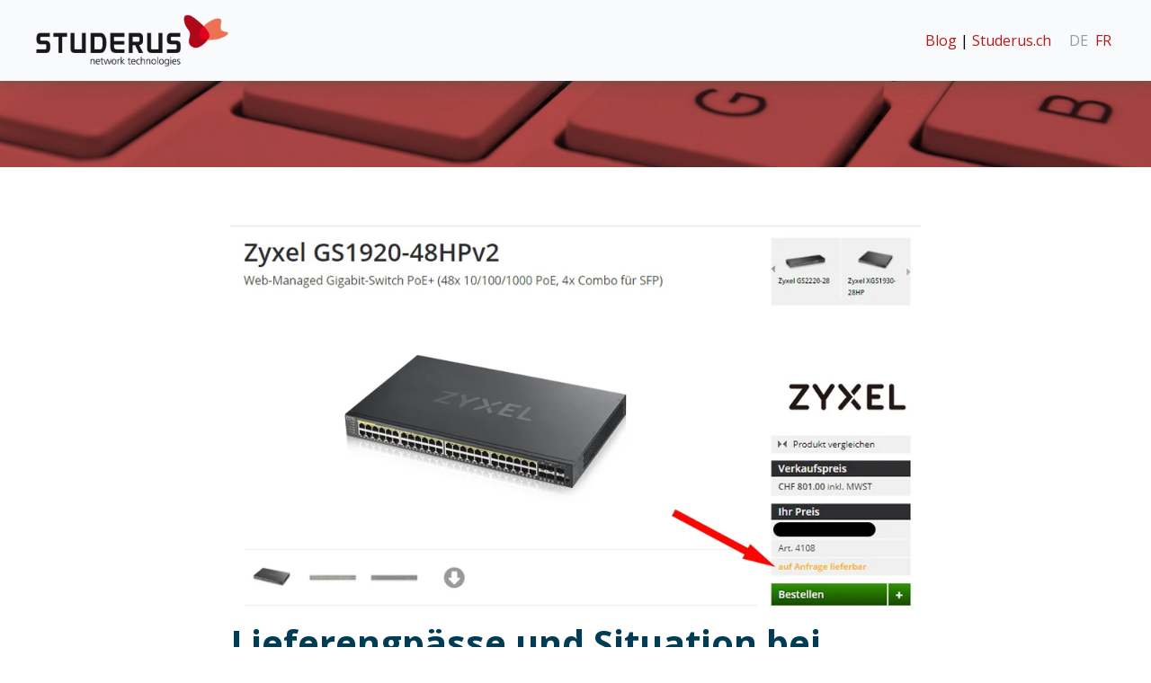

--- FILE ---
content_type: text/html; charset=UTF-8
request_url: https://blog.studerus.ch/de-ch/lieferengpaesse-und-situation-bei-studerus-ag
body_size: 5969
content:
<!doctype html><html lang="de-ch"><head>
    <meta charset="utf-8">
    <title>Lieferengpässe und Situation bei Studerus AG</title>
    <link rel="shortcut icon" href="https://blog.studerus.ch/hubfs/unnamed.jpg">
    <meta name="description" content="Derzeit verzeichnen wir bei mehreren Artikeln und Herstellern Engpässe mit teils längeren Lieferfristen. Sie haben dies im Shop vielleicht da und dort bemerkt. Dies ist eine einmalige Situation, deshalb möchten wir Sie informieren, was los ist.">
    <link type="text/css" rel="stylesheet" href="https://blog.studerus.ch/hubfs/hub_generated/template_assets/1/40608549997/1762871056067/template_main.min.css">
    
  <link type="text/css" rel="stylesheet" href="https://blog.studerus.ch/hubfs/hub_generated/template_assets/1/40617360544/1762871053600/template__blog.min.css">

    <link type="text/css" rel="stylesheet" href="https://blog.studerus.ch/hubfs/hub_generated/template_assets/1/40617480035/1762871051391/template_theme-overrides.css">
    
    <meta name="viewport" content="width=device-width, initial-scale=1">

    
    <meta property="og:description" content="Derzeit verzeichnen wir bei mehreren Artikeln und Herstellern Engpässe mit teils längeren Lieferfristen. Sie haben dies im Shop vielleicht da und dort bemerkt. Dies ist eine einmalige Situation, deshalb möchten wir Sie informieren, was los ist.">
    <meta property="og:title" content="Lieferengpässe und Situation bei Studerus AG">
    <meta name="twitter:description" content="Derzeit verzeichnen wir bei mehreren Artikeln und Herstellern Engpässe mit teils längeren Lieferfristen. Sie haben dies im Shop vielleicht da und dort bemerkt. Dies ist eine einmalige Situation, deshalb möchten wir Sie informieren, was los ist.">
    <meta name="twitter:title" content="Lieferengpässe und Situation bei Studerus AG">

    

    
    <style>
a.cta_button{-moz-box-sizing:content-box !important;-webkit-box-sizing:content-box !important;box-sizing:content-box !important;vertical-align:middle}.hs-breadcrumb-menu{list-style-type:none;margin:0px 0px 0px 0px;padding:0px 0px 0px 0px}.hs-breadcrumb-menu-item{float:left;padding:10px 0px 10px 10px}.hs-breadcrumb-menu-divider:before{content:'›';padding-left:10px}.hs-featured-image-link{border:0}.hs-featured-image{float:right;margin:0 0 20px 20px;max-width:50%}@media (max-width: 568px){.hs-featured-image{float:none;margin:0;width:100%;max-width:100%}}.hs-screen-reader-text{clip:rect(1px, 1px, 1px, 1px);height:1px;overflow:hidden;position:absolute !important;width:1px}
</style>

<link rel="stylesheet" href="https://blog.studerus.ch/hubfs/hub_generated/module_assets/1/40617360546/1742609531059/module_social-follow.min.css">
<style>
  @font-face {
    font-family: "Open Sans";
    font-weight: 400;
    font-style: normal;
    font-display: swap;
    src: url("/_hcms/googlefonts/Open_Sans/regular.woff2") format("woff2"), url("/_hcms/googlefonts/Open_Sans/regular.woff") format("woff");
  }
  @font-face {
    font-family: "Open Sans";
    font-weight: 700;
    font-style: normal;
    font-display: swap;
    src: url("/_hcms/googlefonts/Open_Sans/700.woff2") format("woff2"), url("/_hcms/googlefonts/Open_Sans/700.woff") format("woff");
  }
  @font-face {
    font-family: "Open Sans";
    font-weight: 700;
    font-style: normal;
    font-display: swap;
    src: url("/_hcms/googlefonts/Open_Sans/700.woff2") format("woff2"), url("/_hcms/googlefonts/Open_Sans/700.woff") format("woff");
  }
</style>

    

    


<link rel="amphtml" href="https://blog.studerus.ch/de-ch/lieferengpaesse-und-situation-bei-studerus-ag?hs_amp=true">

<meta property="og:image" content="https://blog.studerus.ch/hubfs/04_blog/blog-verfuegbarkeiten.jpg">
<meta property="og:image:width" content="960">
<meta property="og:image:height" content="540">

<meta name="twitter:image" content="https://blog.studerus.ch/hubfs/04_blog/blog-verfuegbarkeiten.jpg">


<meta property="og:url" content="https://blog.studerus.ch/de-ch/lieferengpaesse-und-situation-bei-studerus-ag">
<meta name="twitter:card" content="summary_large_image">

<link rel="canonical" href="https://blog.studerus.ch/de-ch/lieferengpaesse-und-situation-bei-studerus-ag">

<meta property="og:type" content="article">
<link rel="alternate" type="application/rss+xml" href="https://blog.studerus.ch/de-ch/rss.xml">
<meta name="twitter:domain" content="blog.studerus.ch">
<script src="//platform.linkedin.com/in.js" type="text/javascript">
    lang: de_DE
</script>

<meta http-equiv="content-language" content="de-ch">
<link rel="alternate" hreflang="de-ch" href="https://blog.studerus.ch/de-ch/lieferengpaesse-und-situation-bei-studerus-ag">
<link rel="alternate" hreflang="fr-ch" href="https://blog.studerus.ch/fr-ch/lieferengpaesse-und-situation-bei-studerus-ag">






  <meta name="generator" content="HubSpot"></head>
  <body>
    <div class="body-wrapper   hs-content-id-48624871580 hs-blog-post hs-blog-id-33243160703">
      
  <div data-global-resource-path="Studerus/templates/partials/header-blog-post.html"><header class="header header--no-navigation header-blog">
  <div class="header__container content-wrapper">

    
    <div class="header__logo">
      <div id="hs_cos_wrapper_site_logo" class="hs_cos_wrapper hs_cos_wrapper_widget hs_cos_wrapper_type_module widget-type-logo" style="" data-hs-cos-general-type="widget" data-hs-cos-type="module">
  






















  
  <span id="hs_cos_wrapper_site_logo_hs_logo_widget" class="hs_cos_wrapper hs_cos_wrapper_widget hs_cos_wrapper_type_logo" style="" data-hs-cos-general-type="widget" data-hs-cos-type="logo"><a href="https://www.studerus.ch/" id="hs-link-site_logo_hs_logo_widget" style="border-width:0px;border:0px;"><img src="https://blog.studerus.ch/hs-fs/hubfs/studerus-logo-rgb.png?quality=high&amp;width=600&amp;height=164&amp;name=studerus-logo-rgb.png" class="hs-image-widget " height="164" style="height: auto;width:600px;border-width:0px;border:0px;" width="600" alt="Studerus" title="Studerus" srcset="https://blog.studerus.ch/hs-fs/hubfs/studerus-logo-rgb.png?quality=high&amp;width=300&amp;height=82&amp;name=studerus-logo-rgb.png 300w, https://blog.studerus.ch/hs-fs/hubfs/studerus-logo-rgb.png?quality=high&amp;width=600&amp;height=164&amp;name=studerus-logo-rgb.png 600w, https://blog.studerus.ch/hs-fs/hubfs/studerus-logo-rgb.png?quality=high&amp;width=900&amp;height=246&amp;name=studerus-logo-rgb.png 900w, https://blog.studerus.ch/hs-fs/hubfs/studerus-logo-rgb.png?quality=high&amp;width=1200&amp;height=328&amp;name=studerus-logo-rgb.png 1200w, https://blog.studerus.ch/hs-fs/hubfs/studerus-logo-rgb.png?quality=high&amp;width=1500&amp;height=410&amp;name=studerus-logo-rgb.png 1500w, https://blog.studerus.ch/hs-fs/hubfs/studerus-logo-rgb.png?quality=high&amp;width=1800&amp;height=492&amp;name=studerus-logo-rgb.png 1800w" sizes="(max-width: 600px) 100vw, 600px"></a></span>
</div>
    </div>
    
			
			<div class="blog-header-navi px-3">
				<a href="https://blog.studerus.ch/de-ch" hreflang="de-ch">Blog</a> | <a href="https://www.studerus.ch">Studerus.ch</a>
			</div>
			
			<ul class="lang-chang py-3">
				
					<!-- Lang = Swiss German -->
					<li><span>DE</span></li>
					
						<li><a class="lang-fr-ch" href="/fr-ch/lieferengpaesse-und-situation-bei-studerus-ag" hreflang="fr-ch">FR</a></li>
					

				
			</ul>

  </div>
</header></div>


      

<main id="main-content" class="body-container-wrapper">
  <div class="body-container body-container--blog-post">

    
				<div class="blog-header backgrounded-header">
					<div class="blog-header__inner backgrounded-inner dnd-section">
						<div class="row-fluid">
							<div class="row-fluid">
							</div>
						</div>
					</div>
					<div class="backgrounded-image">
						<div class="img-holder">
							<img src="https://s3.amazonaws.com/ss-usa/companies/MzawMDEzsbAwBgA/uploads/blog/headerbild_studerus.jpg">
						</div>
					</div>
    </div>
			
    <div class="content-wrapper py-5">
      <article class="blog-post py-3">
        <div class="blog-post__body">
										<div id="hs_cos_wrapper_studerus_blog_image" class="hs_cos_wrapper hs_cos_wrapper_widget hs_cos_wrapper_type_module widget-type-linked_image" style="" data-hs-cos-general-type="widget" data-hs-cos-type="module">
    






  



<span id="hs_cos_wrapper_studerus_blog_image_" class="hs_cos_wrapper hs_cos_wrapper_widget hs_cos_wrapper_type_linked_image" style="" data-hs-cos-general-type="widget" data-hs-cos-type="linked_image"><img src="https://blog.studerus.ch/hs-fs/hubfs/04_blog/blog-verfuegbarkeiten.jpg?width=960&amp;name=blog-verfuegbarkeiten.jpg" class="hs-image-widget " style="width:960px;border-width:0px;border:0px;" width="960" alt="blog-verfuegbarkeiten" title="blog-verfuegbarkeiten" srcset="https://blog.studerus.ch/hs-fs/hubfs/04_blog/blog-verfuegbarkeiten.jpg?width=480&amp;name=blog-verfuegbarkeiten.jpg 480w, https://blog.studerus.ch/hs-fs/hubfs/04_blog/blog-verfuegbarkeiten.jpg?width=960&amp;name=blog-verfuegbarkeiten.jpg 960w, https://blog.studerus.ch/hs-fs/hubfs/04_blog/blog-verfuegbarkeiten.jpg?width=1440&amp;name=blog-verfuegbarkeiten.jpg 1440w, https://blog.studerus.ch/hs-fs/hubfs/04_blog/blog-verfuegbarkeiten.jpg?width=1920&amp;name=blog-verfuegbarkeiten.jpg 1920w, https://blog.studerus.ch/hs-fs/hubfs/04_blog/blog-verfuegbarkeiten.jpg?width=2400&amp;name=blog-verfuegbarkeiten.jpg 2400w, https://blog.studerus.ch/hs-fs/hubfs/04_blog/blog-verfuegbarkeiten.jpg?width=2880&amp;name=blog-verfuegbarkeiten.jpg 2880w" sizes="(max-width: 960px) 100vw, 960px"></span></div>
									
										<h1 class="blog-header__title my-2"><span id="hs_cos_wrapper_name" class="hs_cos_wrapper hs_cos_wrapper_meta_field hs_cos_wrapper_type_text" style="" data-hs-cos-general-type="meta_field" data-hs-cos-type="text">Lieferengpässe und Situation bei Studerus AG</span></h1>
										<div class="blog-post__meta blog-post__tags mb-4">
											<em class="d-flex">
												<span id="hs_cos_wrapper_" class="hs_cos_wrapper hs_cos_wrapper_widget hs_cos_wrapper_type_icon" style="" data-hs-cos-general-type="widget" data-hs-cos-type="icon"><svg version="1.0" xmlns="http://www.w3.org/2000/svg" viewbox="0 0 448 512" aria-hidden="true"><g id="calendar1_layer"><path d="M12 192h424c6.6 0 12 5.4 12 12v260c0 26.5-21.5 48-48 48H48c-26.5 0-48-21.5-48-48V204c0-6.6 5.4-12 12-12zm436-44v-36c0-26.5-21.5-48-48-48h-48V12c0-6.6-5.4-12-12-12h-40c-6.6 0-12 5.4-12 12v52H160V12c0-6.6-5.4-12-12-12h-40c-6.6 0-12 5.4-12 12v52H48C21.5 64 0 85.5 0 112v36c0 6.6 5.4 12 12 12h424c6.6 0 12-5.4 12-12z" /></g></svg></span>
												<time datetime="2021-06-18 09:04:46" class="blog-post__timestamp">
													18.6.2021
												</time>

												<span class="mx-1">|</span>

												<span id="hs_cos_wrapper_" class="hs_cos_wrapper hs_cos_wrapper_widget hs_cos_wrapper_type_icon" style="" data-hs-cos-general-type="widget" data-hs-cos-type="icon"><svg version="1.0" xmlns="http://www.w3.org/2000/svg" viewbox="0 0 512 512" aria-hidden="true"><g id="user2_layer"><path d="M256 0c88.366 0 160 71.634 160 160s-71.634 160-160 160S96 248.366 96 160 167.634 0 256 0zm183.283 333.821l-71.313-17.828c-74.923 53.89-165.738 41.864-223.94 0l-71.313 17.828C29.981 344.505 0 382.903 0 426.955V464c0 26.51 21.49 48 48 48h416c26.51 0 48-21.49 48-48v-37.045c0-44.052-29.981-82.45-72.717-93.134z" /></g></svg></span>
												<a href="https://blog.studerus.ch/de-ch/author/gabriela-müller" rel="author">
													Gabriela Müller
												</a>

												<span class="mx-1">|</span>

												<span id="hs_cos_wrapper_" class="hs_cos_wrapper hs_cos_wrapper_widget hs_cos_wrapper_type_icon" style="" data-hs-cos-general-type="widget" data-hs-cos-type="icon"><svg version="1.0" xmlns="http://www.w3.org/2000/svg" viewbox="0 0 512 512" aria-hidden="true"><g id="tag3_layer"><path d="M0 252.118V48C0 21.49 21.49 0 48 0h204.118a48 48 0 0 1 33.941 14.059l211.882 211.882c18.745 18.745 18.745 49.137 0 67.882L293.823 497.941c-18.745 18.745-49.137 18.745-67.882 0L14.059 286.059A48 48 0 0 1 0 252.118zM112 64c-26.51 0-48 21.49-48 48s21.49 48 48 48 48-21.49 48-48-21.49-48-48-48z" /></g></svg></span>
												
													<a href="https://blog.studerus.ch/de-ch/tag/zyxel" rel="tag">Zyxel</a>&nbsp;
												
											</em>
										</div>
									
          <span id="hs_cos_wrapper_post_body" class="hs_cos_wrapper hs_cos_wrapper_meta_field hs_cos_wrapper_type_rich_text" style="" data-hs-cos-general-type="meta_field" data-hs-cos-type="rich_text"><p style="font-weight: bold;">Derzeit verzeichnen wir bei mehreren Artikeln und Herstellern Engpässe mit teils längeren Lieferfristen. Sie haben dies im Shop vielleicht da und dort bemerkt. Dies ist eine einmalige Situation, deshalb möchten wir Sie informieren, was los ist.</p>
<!--more-->
<p style="font-weight: bold;">Informationen zur Lieferfrist<br><span style="font-weight: normal;">Die Lagerbestände und Verfügbarkeiten sind bei uns auf der Website unter Produkte abgebildet (nur in eingeloggtem Zustand) und werden aufgrund der Hersteller-Angaben stets aktualisiert. Nach unseren Erfahrungen sind diese Daten oft konservativ geschätzt und die Produkte treffen dann doch früher ein… Aber man darf sich nicht drauf verlassen. Vergewissern Sie sich also vor einer Bestellung im E-Shop, wie die Verfügbarkeit aussieht und halten Sie sonst Ausschau nach einem Ersatzartikel!</span></p>
<p style="font-weight: bold;">Ersatzartikel bei Lieferengpass<br><span style="font-weight: normal;">Zum Glück sind wir breit aufgestellt und es gibt oft mehrere Artikel, die ein Bedürfnis abdecken. Rufen Sie uns jederzeit ruhig an, wir helfen Ihnen gerne weiter: <span style="font-size: 18px; color: #ae0f0d; font-weight: bold;">044 806 51 00</span></span></p>
<p><span style="font-weight: bold;">Zum Hintergrund<br></span>Die Corona-Pandemie löste mit den neu geschaffenen Home-Offices geradezu einen Beschaffungsboom von elektronischen Geräten aus. Demgegenüber mussten die Produktionsstätten von Halbleitern teils ihre Produktionen schliessen oder herunterfahren. Es kann noch einige Monate dauern, bis sich die (globale) Knappheit wieder normalisiert.</p></span>
        </div>
      </article>
      
    </div>
    

    
    
    

    
  
      
        <section class="blog-related-posts py-5">
          <div class="content-wrapper">
												
													<h2>Weitere lesenswerte Blogs</h2>
												
            <div class="blog-related-posts__list">
      
              <article class="blog-related-posts__post blog-item-box" aria-label="Blog post summary: Phished baut die menschliche Firewall">
															<a href="https://blog.studerus.ch/de-ch/phished?hsLang=de-ch">
                
																	<div class="blog-item-box-img-holder">
                  <img class="blog-related-posts__image blog-item-box-img" src="https://blog.studerus.ch/hs-fs/hubfs/04_blog/800x450_headerbild_phished.jpg?width=352&amp;name=800x450_headerbild_phished.jpg" loading="lazy" width="352" alt="" srcset="https://blog.studerus.ch/hs-fs/hubfs/04_blog/800x450_headerbild_phished.jpg?width=176&amp;name=800x450_headerbild_phished.jpg 176w, https://blog.studerus.ch/hs-fs/hubfs/04_blog/800x450_headerbild_phished.jpg?width=352&amp;name=800x450_headerbild_phished.jpg 352w, https://blog.studerus.ch/hs-fs/hubfs/04_blog/800x450_headerbild_phished.jpg?width=528&amp;name=800x450_headerbild_phished.jpg 528w, https://blog.studerus.ch/hs-fs/hubfs/04_blog/800x450_headerbild_phished.jpg?width=704&amp;name=800x450_headerbild_phished.jpg 704w, https://blog.studerus.ch/hs-fs/hubfs/04_blog/800x450_headerbild_phished.jpg?width=880&amp;name=800x450_headerbild_phished.jpg 880w, https://blog.studerus.ch/hs-fs/hubfs/04_blog/800x450_headerbild_phished.jpg?width=1056&amp;name=800x450_headerbild_phished.jpg 1056w" sizes="(max-width: 352px) 100vw, 352px">
                  </div>
                
                <div class="blog-related-posts__content flex-grow-1 p-3">
                  <h3>Phished baut die menschliche Firewall</h3>
																		Phished ist die Antwort auf die wachsende Bedrohung durch Hacker. Automatisiert und ganzheitlich schult Phished Mitarbeitende, verspricht eine hohe Führungskräftebindung und bemerkenswerte Nutzerzufriedenheit.
                </div>
																<div class="px-3 pb-3 text-right">
																	
																		<span class="btn btn-primary px-4">Mehr lesen</span>
																	
																</div>
															</a>
              </article>
        
    

  
      
              <article class="blog-related-posts__post blog-item-box" aria-label="Blog post summary: Wie Sie im Rennen um die Sicherheit Ihres Unternehmens nicht abgehängt werden">
															<a href="https://blog.studerus.ch/de-ch/wie-sie-im-rennen-um-die-sicherheit-ihres-unternehmens-nicht-abgeh%C3%A4ngt-werden?hsLang=de-ch">
                
																	<div class="blog-item-box-img-holder">
                  <img class="blog-related-posts__image blog-item-box-img" src="https://blog.studerus.ch/hs-fs/hubfs/sicherheit_atp-firewall_1920x1080.jpg?width=352&amp;name=sicherheit_atp-firewall_1920x1080.jpg" loading="lazy" width="352" alt="" srcset="https://blog.studerus.ch/hs-fs/hubfs/sicherheit_atp-firewall_1920x1080.jpg?width=176&amp;name=sicherheit_atp-firewall_1920x1080.jpg 176w, https://blog.studerus.ch/hs-fs/hubfs/sicherheit_atp-firewall_1920x1080.jpg?width=352&amp;name=sicherheit_atp-firewall_1920x1080.jpg 352w, https://blog.studerus.ch/hs-fs/hubfs/sicherheit_atp-firewall_1920x1080.jpg?width=528&amp;name=sicherheit_atp-firewall_1920x1080.jpg 528w, https://blog.studerus.ch/hs-fs/hubfs/sicherheit_atp-firewall_1920x1080.jpg?width=704&amp;name=sicherheit_atp-firewall_1920x1080.jpg 704w, https://blog.studerus.ch/hs-fs/hubfs/sicherheit_atp-firewall_1920x1080.jpg?width=880&amp;name=sicherheit_atp-firewall_1920x1080.jpg 880w, https://blog.studerus.ch/hs-fs/hubfs/sicherheit_atp-firewall_1920x1080.jpg?width=1056&amp;name=sicherheit_atp-firewall_1920x1080.jpg 1056w" sizes="(max-width: 352px) 100vw, 352px">
                  </div>
                
                <div class="blog-related-posts__content flex-grow-1 p-3">
                  <h3>Wie Sie im Rennen um die Sicherheit Ihres Unternehmens nicht abgehängt werden</h3>
																		Sicherheit ist ein schönes Gefühl. Ein gutes Gefühl reicht aber nicht aus, um wirklich sicher zu sein. Was Sie jetzt tun können, um auf der wirklich sicheren Seite zu sein, erfahren Sie in diesem Blog-Artikel.
                </div>
																<div class="px-3 pb-3 text-right">
																	
																		<span class="btn btn-primary px-4">Mehr lesen</span>
																	
																</div>
															</a>
              </article>
        
    

  
      
              <article class="blog-related-posts__post blog-item-box" aria-label="Blog post summary: Zyxel verleiht familiengeführtem Hotel Exklusivität">
															<a href="https://blog.studerus.ch/de-ch/hotel-de-verbier-baillifard-veuthey?hsLang=de-ch">
                
																	<div class="blog-item-box-img-holder">
                  <img class="blog-related-posts__image blog-item-box-img" src="https://blog.studerus.ch/hs-fs/hubfs/04_blog/1280x720_hotel-de-verbier.jpg?width=352&amp;name=1280x720_hotel-de-verbier.jpg" loading="lazy" width="352" alt="" srcset="https://blog.studerus.ch/hs-fs/hubfs/04_blog/1280x720_hotel-de-verbier.jpg?width=176&amp;name=1280x720_hotel-de-verbier.jpg 176w, https://blog.studerus.ch/hs-fs/hubfs/04_blog/1280x720_hotel-de-verbier.jpg?width=352&amp;name=1280x720_hotel-de-verbier.jpg 352w, https://blog.studerus.ch/hs-fs/hubfs/04_blog/1280x720_hotel-de-verbier.jpg?width=528&amp;name=1280x720_hotel-de-verbier.jpg 528w, https://blog.studerus.ch/hs-fs/hubfs/04_blog/1280x720_hotel-de-verbier.jpg?width=704&amp;name=1280x720_hotel-de-verbier.jpg 704w, https://blog.studerus.ch/hs-fs/hubfs/04_blog/1280x720_hotel-de-verbier.jpg?width=880&amp;name=1280x720_hotel-de-verbier.jpg 880w, https://blog.studerus.ch/hs-fs/hubfs/04_blog/1280x720_hotel-de-verbier.jpg?width=1056&amp;name=1280x720_hotel-de-verbier.jpg 1056w" sizes="(max-width: 352px) 100vw, 352px">
                  </div>
                
                <div class="blog-related-posts__content flex-grow-1 p-3">
                  <h3>Zyxel verleiht familiengeführtem Hotel Exklusivität</h3>
																		Als unsere Partnerfirma den Auftrag erhielt, das Hôtel de Verbier zu renovieren, wussten die Verantwortlichen, dass sie sich dabei auf Zyxel verlassen können. Das Ziel war es, das familiengeführte Hotel in einen ...
                </div>
																<div class="px-3 pb-3 text-right">
																	
																		<span class="btn btn-primary px-4">Mehr lesen</span>
																	
																</div>
															</a>
              </article>
        
            </div>
          </div>
        </section>
      
    


    

  </div>
</main>


      
        <div data-global-resource-path="Studerus/templates/partials/footer.html"><footer class="footer">
  <div class="footer__container content-wrapper">
    
    <div id="hs_cos_wrapper_footer_social" class="hs_cos_wrapper hs_cos_wrapper_widget hs_cos_wrapper_type_module" style="" data-hs-cos-general-type="widget" data-hs-cos-type="module"><div class="social-links">
  
    
    
    
    
    
      
    

    
      
    

    <a class="social-links__link" href="https://www.youtube.com/@Studerus" target="_blank" rel="noopener">
      <span id="hs_cos_wrapper_footer_social_" class="hs_cos_wrapper hs_cos_wrapper_widget hs_cos_wrapper_type_icon social-links__icon" style="" data-hs-cos-general-type="widget" data-hs-cos-type="icon"><svg version="1.0" xmlns="http://www.w3.org/2000/svg" viewbox="0 0 576 512" aria-labelledby="youtube4" role="img"><title id="youtube4">Follow us on Youtube</title><g id="youtube4_layer"><path d="M549.655 124.083c-6.281-23.65-24.787-42.276-48.284-48.597C458.781 64 288 64 288 64S117.22 64 74.629 75.486c-23.497 6.322-42.003 24.947-48.284 48.597-11.412 42.867-11.412 132.305-11.412 132.305s0 89.438 11.412 132.305c6.281 23.65 24.787 41.5 48.284 47.821C117.22 448 288 448 288 448s170.78 0 213.371-11.486c23.497-6.321 42.003-24.171 48.284-47.821 11.412-42.867 11.412-132.305 11.412-132.305s0-89.438-11.412-132.305zm-317.51 213.508V175.185l142.739 81.205-142.739 81.201z" /></g></svg></span>
    </a>
  
    
    
    
    
    
      
    

    
      
    

    <a class="social-links__link" href="https://www.linkedin.com/company/studerusag/" target="_blank" rel="noopener">
      <span id="hs_cos_wrapper_footer_social__2" class="hs_cos_wrapper hs_cos_wrapper_widget hs_cos_wrapper_type_icon social-links__icon" style="" data-hs-cos-general-type="widget" data-hs-cos-type="icon"><svg version="1.0" xmlns="http://www.w3.org/2000/svg" viewbox="0 0 448 512" aria-labelledby="linkedin-in5" role="img"><title id="linkedin-in5">Follow us on LinkedIn</title><g id="linkedin-in5_layer"><path d="M100.3 480H7.4V180.9h92.9V480zM53.8 140.1C24.1 140.1 0 115.5 0 85.8 0 56.1 24.1 32 53.8 32c29.7 0 53.8 24.1 53.8 53.8 0 29.7-24.1 54.3-53.8 54.3zM448 480h-92.7V334.4c0-34.7-.7-79.2-48.3-79.2-48.3 0-55.7 37.7-55.7 76.7V480h-92.8V180.9h89.1v40.8h1.3c12.4-23.5 42.7-48.3 87.9-48.3 94 0 111.3 61.9 111.3 142.3V480z" /></g></svg></span>
    </a>
  
</div></div>
    
			
			

    
    <div class="footer__copyright">
      <div id="hs_cos_wrapper_footer_copyright_text" class="hs_cos_wrapper hs_cos_wrapper_widget hs_cos_wrapper_type_module widget-type-text" style="" data-hs-cos-general-type="widget" data-hs-cos-type="module"><span id="hs_cos_wrapper_footer_copyright_text_" class="hs_cos_wrapper hs_cos_wrapper_widget hs_cos_wrapper_type_text" style="" data-hs-cos-general-type="widget" data-hs-cos-type="text">© 2025 Studerus AG</span></div>
    </div>
    

  </div>
</footer></div>
      
    </div>
    
    
    
<!-- HubSpot performance collection script -->
<script defer src="/hs/hsstatic/content-cwv-embed/static-1.1293/embed.js"></script>
<script src="https://blog.studerus.ch/hubfs/hub_generated/template_assets/1/40617360555/1762871054755/template_main.min.js"></script>
<script>
var hsVars = hsVars || {}; hsVars['language'] = 'de-ch';
</script>

<script src="/hs/hsstatic/cos-i18n/static-1.53/bundles/project.js"></script>

<!-- Start of HubSpot Analytics Code -->
<script type="text/javascript">
var _hsq = _hsq || [];
_hsq.push(["setContentType", "blog-post"]);
_hsq.push(["setCanonicalUrl", "https:\/\/blog.studerus.ch\/de-ch\/lieferengpaesse-und-situation-bei-studerus-ag"]);
_hsq.push(["setPageId", "48624871580"]);
_hsq.push(["setContentMetadata", {
    "contentPageId": 48624871580,
    "legacyPageId": "48624871580",
    "contentFolderId": null,
    "contentGroupId": 33243160703,
    "abTestId": null,
    "languageVariantId": 48624871580,
    "languageCode": "de-ch",
    
    
}]);
</script>

<script type="text/javascript" id="hs-script-loader" async defer src="/hs/scriptloader/8150650.js"></script>
<!-- End of HubSpot Analytics Code -->


<script type="text/javascript">
var hsVars = {
    render_id: "15ae3067-4b2d-4252-bcc8-09ed5083cae9",
    ticks: 1766331749648,
    page_id: 48624871580,
    
    content_group_id: 33243160703,
    portal_id: 8150650,
    app_hs_base_url: "https://app.hubspot.com",
    cp_hs_base_url: "https://cp.hubspot.com",
    language: "de-ch",
    analytics_page_type: "blog-post",
    scp_content_type: "",
    
    analytics_page_id: "48624871580",
    category_id: 3,
    folder_id: 0,
    is_hubspot_user: false
}
</script>


<script defer src="/hs/hsstatic/HubspotToolsMenu/static-1.432/js/index.js"></script>



<div id="fb-root"></div>
  <script>(function(d, s, id) {
  var js, fjs = d.getElementsByTagName(s)[0];
  if (d.getElementById(id)) return;
  js = d.createElement(s); js.id = id;
  js.src = "//connect.facebook.net/de_DE/sdk.js#xfbml=1&version=v3.0";
  fjs.parentNode.insertBefore(js, fjs);
 }(document, 'script', 'facebook-jssdk'));</script> <script>!function(d,s,id){var js,fjs=d.getElementsByTagName(s)[0];if(!d.getElementById(id)){js=d.createElement(s);js.id=id;js.src="https://platform.twitter.com/widgets.js";fjs.parentNode.insertBefore(js,fjs);}}(document,"script","twitter-wjs");</script>
 


  
</body></html>

--- FILE ---
content_type: text/css
request_url: https://blog.studerus.ch/hubfs/hub_generated/template_assets/1/40617360544/1762871053600/template__blog.min.css
body_size: 1150
content:
.backgrounded-header{background:transparent!important;position:relative}.backgrounded-header .backgrounded-inner{padding:6rem 0;position:relative;z-index:1}.backgrounded-header .backgrounded-inner .row-fluid .row-fluid>:nth-last-child(2){margin-bottom:0}.backgrounded-header .backgrounded-image{bottom:0;height:100%;left:0;position:absolute;right:0;top:0;width:100%;z-index:-1}.backgrounded-header .backgrounded-image .img-holder{height:100%;overflow:hidden;position:absolute;width:100%}.backgrounded-header .backgrounded-image .img-holder img{left:50%;min-height:100%;object-fit:cover;position:relative;top:50%;-webkit-transform:translateX(-50%) translatey(-50%) scale(1);-moz-transform:translateX(-50%) translatey(-50%) scale(1);-o-transform:translateX(-50%) translatey(-50%) scale(1);transform:translateX(-50%) translatey(-50%) scale(1);width:100%}.blog-header .backgrounded-inner{padding:3rem 0}.blog-header-content>div{margin:1rem}.blog-header-content .blog-header-text .blog-header__title{color:#fff;font-size:3rem;font-weight:600}.blog-header-content .blog-header-text .blog-header__title .hs_cos_wrapper_type_icon{margin-right:.5rem;width:1.5rem}.blog-header-content .blog-header-text .blog-header__title .hs_cos_wrapper_type_icon svg{fill:#fff}.blog-header-content .blog-header-text .blog-post__meta{color:hsla(0,0%,100%,.5)}.blog-header-content .blog-header-text .blog-post__meta a,.blog-header-content .blog-header-text .blog-post__meta time{color:hsla(0,0%,100%,.75)}.blog-header-content .blog-header-navi{color:hsla(0,0%,100%,.675)}.blog-header-content .blog-header-navi a{color:#fff;letter-spacing:.25rem;text-transform:uppercase}.blog-header-content .blog-header-form{flex-grow:1;max-width:24rem}.blog-header-form .hs_cos_wrapper{display:block;margin:0 auto;max-width:32rem;padding:0}.blog-header-form .hs_cos_wrapper .form-title{display:none}.blog-header-form .hs_cos_wrapper .hs-form{position:relative}.blog-header-form .hs_cos_wrapper .hs-form .hs-form-field>label{display:none}.blog-header-form .hs_cos_wrapper .hs-form .hs-form-field .input{width:calc(100% - 114px)}.blog-header-form .hs_cos_wrapper .hs-form .hs-form-field .input .hs-input{border-color:#fff!important;color:#fff;line-height:1;padding:.6875rem 1.5rem}.blog-header-form .hs_cos_wrapper .hs-form .hs-form-field .input .hs-input::-webkit-input-placeholder{color:hsla(0,0%,100%,.425)}.blog-header-form .hs_cos_wrapper .hs-form .hs-form-field .input .hs-input:-ms-input-placeholder{color:hsla(0,0%,100%,.425)}.blog-header-form .hs_cos_wrapper .hs-form .hs-form-field .input .hs-input::placeholder{color:hsla(0,0%,100%,.425)}.blog-header-form .hs_cos_wrapper .hs-form .hs-form-field .input .hs-input:focus::-webkit-input-placeholder{color:hsla(0,0%,100%,.625)}.blog-header-form .hs_cos_wrapper .hs-form .hs-form-field .input .hs-input:focus:-ms-input-placeholder{color:hsla(0,0%,100%,.625)}.blog-header-form .hs_cos_wrapper .hs-form .hs-form-field .input .hs-input:focus::placeholder{color:hsla(0,0%,100%,.625)}.blog-header-form .hs_cos_wrapper .hs-form .hs-form-field .hs-error-msgs{left:1.75rem;position:absolute;top:3.5rem}.blog-header-form .hs_cos_wrapper .hs-form .hs-form-field .hs-error-msgs li{padding-top:0}.blog-header-form .hs_cos_wrapper .hs-form .hs-form-field .hs-error-msgs li .hs-error-msg{background:hsla(0,0%,100%,.5);border-radius:.25rem;line-height:1;padding:.25rem}.blog-header-form .hs_cos_wrapper .hs-form .hs_error_rollup{display:none!important}.blog-header-form .hs_cos_wrapper .hs-form .hs-submit{position:absolute;right:0;top:0}.blog-header-form .hs_cos_wrapper .hs-form .hs-submit .hs-button{background:#fff;border-color:#fff;color:#a6041c;padding:.875rem 1.5rem}.blog-author-img-holder{border-radius:100%;height:8rem;min-width:8rem;overflow:hidden;position:relative;width:8rem}.blog-author-img-holder .blog-author-img{left:50%;min-height:100%;object-fit:cover;position:absolute;top:50%;-webkit-transform:translateX(-50%) translatey(-50%);-moz-transform:translateX(-50%) translatey(-50%);-o-transform:translateX(-50%) translatey(-50%);transform:translateX(-50%) translatey(-50%);width:100%}.blog-author-txt-holder{color:#fff;padding-top:2rem}.blog-author-txt-holder h1{color:#fff;margin:0 0 .5rem}.blog-author-txt-holder p{color:#fff;margin:0}.blog-header__author-social-links a{background-color:#000;border-radius:50%;display:inline-block;height:40px;margin:0 5px;position:relative;width:40px}.blog-header__author-social-links a:focus,.blog-header__author-social-links a:hover{background-color:#494a52}.blog-header__author-social-links svg{fill:#fff;height:15px;left:50%;position:absolute;top:50%;transform:translate(-50%,-50%);width:auto}.blog-item-box a{background:rgba(0,0,0,.02);-webkit-box-shadow:0 3px 1px -2px rgba(0,0,0,.2),0 2px 2px 0 rgba(0,0,0,.14),0 1px 5px 0 rgba(0,0,0,.12);-moz-box-shadow:0 3px 1px -2px rgba(0,0,0,.2),0 2px 2px 0 rgba(0,0,0,.14),0 1px 5px 0 rgba(0,0,0,.12);-o-box-shadow:0 3px 1px -2px rgba(0,0,0,.2),0 2px 2px 0 rgba(0,0,0,.14),0 1px 5px 0 rgba(0,0,0,.12);box-shadow:0 3px 1px -2px rgba(0,0,0,.2),0 2px 2px 0 rgba(0,0,0,.14),0 1px 5px 0 rgba(0,0,0,.12);color:#000;display:-ms-flexbox!important;display:flex!important;-ms-flex-direction:column!important;flex-direction:column!important;height:100%;text-decoration:none;-webkit-transition:all 112ms cubic-bezier(.4,0,.2,1) 0s;-moz-transition:all 112ms cubic-bezier(.4,0,.2,1) 0s;-o-transition:all 112ms cubic-bezier(.4,0,.2,1) 0s;transition:all 112ms cubic-bezier(.4,0,.2,1) 0s}.blog-item-box a .blog-item-box-img-holder{height:0;overflow:hidden;padding-bottom:56.25%;position:relative;width:100%}.blog-item-box a .blog-item-box-img-holder .blog-item-box-img{display:block;left:50%;min-height:100%;object-fit:cover;position:absolute;top:50%;-webkit-transform:translateX(-50%) translatey(-50%) scale(1);-moz-transform:translateX(-50%) translatey(-50%) scale(1);-o-transform:translateX(-50%) translatey(-50%) scale(1);transform:translateX(-50%) translatey(-50%) scale(1);-webkit-transform-origin:center center;-moz-transform-origin:center center;-o-transform-origin:center center;transform-origin:center center;-webkit-transition:all 256ms cubic-bezier(.4,0,.2,1) 0s;-moz-transition:all 256ms cubic-bezier(.4,0,.2,1) 0s;-o-transition:all 256ms cubic-bezier(.4,0,.2,1) 0s;transition:all 256ms cubic-bezier(.4,0,.2,1) 0s;width:100%}.blog-item-box a .blog-index__post-content{padding:1rem}.blog-item-box a .blog-index__post-content h2{font-size:1.425rem;margin-bottom:.5rem}.blog-item-box a .blog-index__post-content p{-webkit-hyphens:auto;-ms-hyphens:auto;hyphens:auto;margin-bottom:.75rem}.blog-item-box a .blog-index__post-content>:first-child{margin-top:0}.blog-item-box a .blog-index__post-content>:last-child{margin-bottom:0}.blog-item-box a:hover{background:transparent;-webkit-box-shadow:0 2px 4px -1px rgba(0,0,0,.2),0 4px 5px 0 rgba(0,0,0,.14),0 1px 10px 0 rgba(0,0,0,.12);-moz-box-shadow:0 2px 4px -1px rgba(0,0,0,.2),0 4px 5px 0 rgba(0,0,0,.14),0 1px 10px 0 rgba(0,0,0,.12);-o-box-shadow:0 2px 4px -1px rgba(0,0,0,.2),0 4px 5px 0 rgba(0,0,0,.14),0 1px 10px 0 rgba(0,0,0,.12);box-shadow:0 2px 4px -1px rgba(0,0,0,.2),0 4px 5px 0 rgba(0,0,0,.14),0 1px 10px 0 rgba(0,0,0,.12);color:#000}.blog-item-box a:hover .blog-item-box-img-holder .blog-item-box-img{-webkit-transform:translateX(-50%) translatey(-50%) scale(1.05);-moz-transform:translateX(-50%) translatey(-50%) scale(1.05);-o-transform:translateX(-50%) translatey(-50%) scale(1.05);transform:translateX(-50%) translatey(-50%) scale(1.05)}.blog-index{display:flex;flex-wrap:wrap;padding:80px 0}.blog-index__post{flex:0 0 100%;padding:1rem}@media screen and (min-width:768px){.blog-index__post{flex:0 0 50%}}@media screen and (min-width:1000px){.blog-index__post{flex:0 0 33.33333%}}@media screen and (min-width:768px){.blog-index__post--large{display:flex;flex:1 0 100%}.blog-index__post-image-wrapper--large{flex:1 1 48%}.blog-index__post-content--large{flex:1 1 48%;padding-left:2rem}.blog-index__post-content--full-width{flex:1 1 100%;padding-left:0}}.blog-index__post-content h2{margin:.7rem 0}.blog-index__post-content--small h2{font-size:1.25rem}.blog-index__post-content a{color:#494a52}.blog-pagination{display:flex;justify-content:center}.blog-pagination__link{border:2px solid transparent;line-height:1;margin:0 .1rem;padding:.25rem .4rem;text-decoration:none}.blog-pagination__link--active{border-color:#b0c1d4}.blog-pagination__link:focus,.blog-pagination__link:hover{text-decoration:none}.blog-pagination__prev-link{margin-right:.25rem}.blog-pagination__next-link{margin-left:.25rem}.blog-pagination__link.blog-pagination__next-link--disabled,.blog-pagination__link.blog-pagination__prev-link--disabled{color:#b0c1d4;cursor:default;pointer-events:none}.blog-pagination__next-link svg,.blog-pagination__prev-link svg{fill:#494a52;margin:0 .3rem}.blog-pagination__next-link--disabled svg,.blog-pagination__prev-link--disabled svg{fill:#b0c1d4}.blog-pagination__number-link:focus,.blog-pagination__number-link:hover{border:2px solid #b0c1d4}.blog-post{margin:0 auto;max-width:768px}.blog-post__meta{color:#494a52;margin-bottom:1.4rem}.blog-post__meta a{color:#494a52;text-decoration:underline}.blog-post__timestamp{color:#494a52;display:block}.blog-post__tags svg{fill:#494a52;height:auto;margin-right:.175rem;width:.875rem}.blog-post__tags .hs_cos_wrapper_type_icon{display:inline-block;line-height:1.125}.blog-post__tag-link{font-size:.875rem}.blog-related-posts{background-color:#f8fafc}.blog-related-posts h2{text-align:center}.blog-related-posts__list{display:flex;flex-wrap:wrap}.blog-related-posts__post{flex:0 0 100%;padding:1rem}@media screen and (min-width:768px){.blog-related-posts__post{flex:0 0 50%}}@media screen and (min-width:1000px){.blog-related-posts__post{flex:0 0 33.33333%}}.blog-related-posts__image{height:auto;max-width:100%}.blog-related-posts__title{margin:.7rem 0}.blog-related-posts__title a{color:#494a52}.blog-comments{margin:0 auto;max-width:680px}.blog-comments .hs-submit{text-align:center}.blog-comments .comment-reply-to{border:0}.blog-comments .comment-reply-to:focus,.blog-comments .comment-reply-to:hover{background-color:transparent;text-decoration:underline}

--- FILE ---
content_type: text/css
request_url: https://blog.studerus.ch/hubfs/hub_generated/template_assets/1/40617480035/1762871051391/template_theme-overrides.css
body_size: 1473
content:








/* 1a. Containers */





/* 1b. Colors */





/* 1c. Typography */















/* 1d. Buttons */






/* 1e. Forms */










/* 1f. Tables */











/* 1g. Site header */





/* 1h. Site footer */








.content-wrapper {
  max-width: 1240px;
}

.dnd-section {
  padding: 4rem 0rem ;
}

.dnd-section > .row-fluid {
  max-width: 1240px;
}

.dnd-section > .row-fluid > .dnd-column {
  padding: 1rem 1rem ;
}





html {
  font-size: 1rem;
}

body {
  font-family: 'Open Sans', sans-serif; font-style: normal; font-weight: normal; text-decoration: none;
  color: #000000;
}

/* Paragraphs */

p {
  font-family: 'Open Sans', sans-serif; font-style: normal; font-weight: normal; text-decoration: none;
}

/* Anchors */

a {
  color: #B81817;
}

a:hover,
a:focus {
  color: #900000;
}

a:active {
  color: #e0403f;
}

/* Headings */

h1 {
  font-family: 'Open Sans', sans-serif; font-style: normal; font-weight: 700; text-decoration: none;
  color: #003d54;
  font-size: 2.5rem;
}

h2 {
  font-family: 'Open Sans', sans-serif; font-style: normal; font-weight: 700; text-decoration: none;
  color: #003d54;
  font-size: 2rem;
}

h3 {
  font-family: 'Open Sans', sans-serif; font-style: normal; font-weight: 700; text-decoration: none;
  color: #003d54;
  font-size: 1.75rem;
}

h4 {
  font-family: 'Open Sans', sans-serif; font-style: normal; font-weight: normal; text-decoration: none;
  color: #003d54;
  font-size: 1.5rem;
}

h5 {
  font-family: 'Open Sans', sans-serif; font-style: normal; font-weight: normal; text-decoration: none;
  color: #003d54;
  font-size: 1.25rem;
}

h6 {
  font-family: 'Open Sans', sans-serif; font-style: normal; font-weight: normal; text-decoration: none;
  color: #003d54;
  font-size: 1rem;
}

.text-primary {
  color: #B81817 !important;
}

a.text-primary:hover, a.text-primary:focus {
  color: #B81817 !important;
}

.text-secondary {
  color: #003D54 !important;
}

a.text-secondary:hover, a.text-secondary:focus {
  color: #003D54 !important;
}

.text-accent {
  color:  !important;
}

a.text-accent:hover, a.text-accent:focus {
  color:  !important;
}

/* Blockquote */

blockquote {
  border-left-color: #003D54;
}





button,
.button {
  background: 

  
  
    
  


  rgba(184, 24, 23, 1.0)

;
  background: -moz-linear-gradient(45deg, #a40403 0%, #B81817 100%);
  background: -webkit-linear-gradient(45deg, #a40403 0%, #B81817 100%);
  background: linear-gradient(45deg, #a40403 0%, #B81817 100%);

  border: 1px solid #B81817;
  color: #FFFFFF;
  padding: 15px 53px;
}

button:hover,
button:focus,
.button:hover,
.button:focus {
  background-color: rgba(144, 0, 0, 1.0);
  border-color: #900000;
  color: #FFFFFF;
}

button:active,
.button:active {
  background-color: rgba(224, 64, 63, 1.0);
  border-color: #e0403f;
  color: #FFFFFF;
}





form,
.submitted-message {
  {font=Open Sans, font_set=GOOGLE, styles={font-family='Open Sans', sans-serif, font-style=normal, font-weight=normal, text-decoration=none}, size=1, size_unit=rem, color=#000000, variant=null, fallback=sans-serif, style=font-family: 'Open Sans', sans-serif; font-style: normal; font-weight: normal; text-decoration: none, css=color: #000000;font-size: 1rem;font-family: 'Open Sans', sans-serif;};
}

/* Form title */

h3.form-title {
  background-color: 

  
  
    
  


  rgba(255, 255, 255, 0.0)

;
  color: #494A52;
}

/* Form label */

form label {
  color: #000000;
}

/* Form help text */

form legend {
  color: #000000;
}

/* Form inputs */

input[type=text],
input[type=email],
input[type=password],
input[type=tel],
input[type=number],
input[type=file],
select,
textarea {
  border-color: #D1D6DC;
  color: #000000;
}

input[type=text]:focus,
input[type=email]:focus,
input[type=password]:focus,
input[type=tel]:focus,
input[type=number]:focus,
input[type=file]:focus,
select:focus,
textarea:focus {
  border-color: #B81817;
}

/* Form placeholder text */

::-webkit-input-placeholder,
::-moz-placeholder,
:-ms-input-placeholder,
:-moz-placeholder,
::placeholder,
.hs-fieldtype-date .input .hs-dateinput:before {
  color: #000000;
}

/* Date picker */

.fn-date-picker td.is-selected .pika-button {
  background: #B81817;
}

.fn-date-picker td .pika-button:hover {
  background-color: #B81817 !important;
}

.fn-date-picker td.is-today .pika-button {
  color: #B81817;
}

/* Submit button */

form input[type=submit],
form .hs-button {
  background-color: 

  
  
    
  


  rgba(184, 24, 23, 1.0)

;
  border: 1px solid #B81817;
  color: #FFFFFF;
  padding: 15px 53px;
}

form input[type=submit]:hover,
form input[type=submit]:focus,
form .hs-button:hover,
form .hs-button:focus {
  background-color: rgba(144, 0, 0, 1.0);
  border-color: #900000;
  color: #FFFFFF;
}

form input[type=submit]:active,
form .hs-button:active {
  background-color: rgba(224, 64, 63, 1.0);
  border-color: #e0403f;
  color: #FFFFFF;
}





table {
  background-color: 

  
  
    
  


  rgba(255, 255, 255, 1.0)

;
  border-color: #000000;
}

th,
td {
  border-color: #000000;
  color: #000000;
}

thead th,
thead td {
  background-color: 

  
  
    
  


  rgba(184, 24, 23, 1.0)

;
  border-bottom-color: #000000;
  color: #FFFFFF;
}

tfoot td {
  background-color: 

  
  
    
  


  rgba(255, 255, 255, 1.0)

;
  color: #000000;
}

tbody + tbody {
  border-top-color: #000000;
}





.header {
  background-color: 

  
  
    
  


  rgba(248, 250, 252, 1.0)

;
}

body .navigation-primary a,
.header__logo .logo-company-name,
.header__language-switcher-label-current,
.header__language-switcher .lang_list_class li a {
  color: #000000;
  font-family: Open Sans;
}

body .navigation-primary a:hover,
body .navigation-primary a:focus,
.header__language-switcher-label-current:hover,
.header__language-switcher-label-current:focus,
.header__language-switcher .lang_list_class li:hover a,
.header__language-switcher .lang_list_class li a:focus {
  color: #000000;
}

body .navigation-primary a:active,
body .header__language-switcher-label-current:active,
body .header__language-switcher .lang_list_class li a:active {
  color: #282828;
}

body .navigation-primary .submenu.level-1 > li > a.active-item:after {
  background-color: #B81817;
}

body .submenu.level-2,
body .header__language-switcher .lang_list_class {
  background-color: 

  
  
    
  


  rgba(248, 250, 252, 1.0)

;
  border-color: #494A52;
}

body .triangle.level-2 {
  border-color: #494A52;
}

body .submenu.level-2 .menu-item .menu-link:hover,
body .submenu.level-2 .menu-item .menu-link:focus,
body .header__language-switcher .lang_list_class li:hover,
body .submenu.level-2 .triangle-container.level-2.hover .triangle {
  background-color: 

  
  
    
  


  rgba(248, 250, 252, 1.0)

;
}

.header__language-switcher-label-current,
.header__language-switcher .lang_list_class li a {
  font-family: Open Sans;
}

.header__language-switcher-label-current:after {
  border-top-color: #000000;
}

@media(max-width: 767px) {
  .header__navigation {
    background-color: 

  
  
    
  


  rgba(248, 250, 252, 1.0)

;
  }

  .header__navigation-toggle svg,
  .menu-arrow svg {
    fill: #000000;
  }
}





.footer {
  background-color: 

  
  
    
  


  rgba(226, 226, 226, 1.0)

;
}

/* Footer Content */

.footer h1,
.footer h2,
.footer h3,
.footer h4,
.footer h5,
.footer h6
.footer p,
.footer a,
.footer div,
.footer span {
  color: #000000;
}





.blog-post__date {
  border-color: #000000;
}

.blog-tag-filter__menu-link,
.blog-post__tag-link,
.blog-card__tag-link,
.blog-post__author-name,
.blog-card__title a {
  color: #000000;
}

.blog-card__tag-link:hover,
.blog-card__title a:hover,
.blog-tag-filter__menu-link:hover,
.blog-post__tag-link:hover,
.blog-post__author-name:hover,
.blog-card__tag-link:focus,
.blog-card__title a:focus,
.blog-tag-filter__menu-link:focus,
.blog-post__tag-link:focus,
.blog-post__author-name:focus {
  color: #000000;
}

.blog-card__tag-link:active,
.blog-card__title a:active,
.blog-tag-filter__menu-link:active,
.blog-post__tag-link:active,
.blog-post__author-name:active {
  color: #282828;
}

.blog-tag-filter__menu-link--active-item:after {
  background-color: #B81817;
}

.blog-pagination__link {
  color: #000000;
}

.blog-pagination__link--active:after,
.blog-pagination__prev-link:after,
.blog-pagination__next-link:after {
  background-color: #B81817;
}

.blog-post__title {
  font-family: 'Open Sans', sans-serif; font-style: normal; font-weight: 700; text-decoration: none;
  color: #003d54;
  font-size: 2rem;
}

.blog-post__author {
  background-color: #003D54;
}

#comments-listing .comment-reply-to {
  color: #B81817;
}

#comments-listing .comment-reply-to:hover,
#comments-listing .comment-reply-to:focus {
  color: #900000;
}

#comments-listing .comment-reply-to:active {
  color: #e0403f;
}





.section-grey-bg {
    background-color: #FAFAFA;
}





body .icon svg {
  fill: #B81817;
}

body .tns-nav button.tns-nav-active {
  background-color: #B81817;
}

body .tns-nav button:hover,
body .tns-nav button:focus {
  background-color: #B81817;
}

body .team-member__description {
  background-color: #003D54;
}

.blok-txt {
  background: #B81817;
}

.blok-txt .img-holder svg > * {
  fill: #ae0e0d;
}